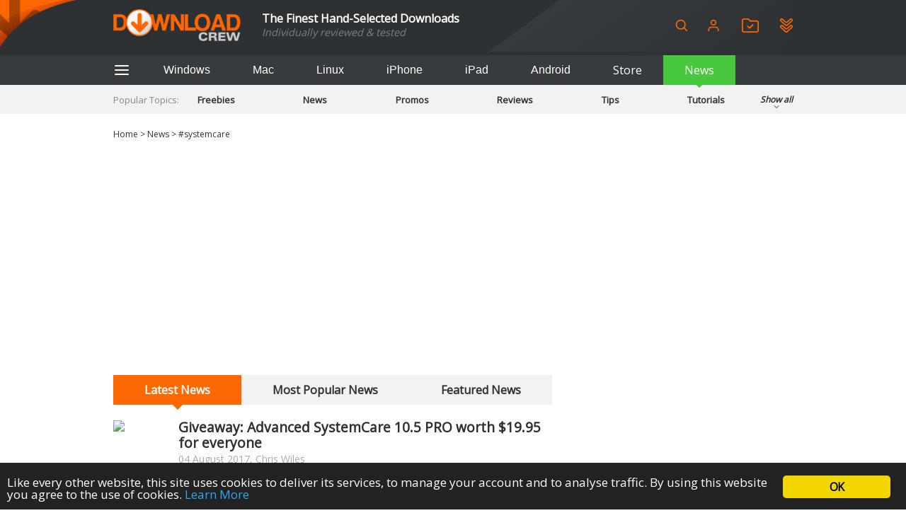

--- FILE ---
content_type: text/html; charset=UTF-8
request_url: https://www.downloadcrew.com/news/tag/systemcare
body_size: 16059
content:
<!DOCTYPE html>
<html>
<head>
	<title>News - Software reviews, downloads, news, free trials, freeware and full commercial software - Downloadcrew</title>
	<meta http-equiv="Content-Type" content="text/html; charset=UTF-8">
	<meta name="viewport" content="width=device-width">
	<meta name="Credits" content="© 2009-2026 Creativemark, Chris Wiles &amp; Simone Tellini">
			<meta name="keywords" content="downloads,free,software,reviews" />
				<meta name="description" content="The finest hand-selected, individually tested and reviewed software downloads" />
		<meta property="og:description" content="The finest hand-selected, individually tested and reviewed software downloads"/>
		<meta property="og:title" content="Downloadcrew"/>
				<meta property="og:site_name" content="Downloadcrew"/>
	<base href="https://www.downloadcrew.com/">
	<link href="https://fonts.googleapis.com/css?family=Open+Sans&display=swap" rel="stylesheet">
	<script src="js/locale.php" type="text/javascript"></script><link rel="stylesheet" href="https://img.creativemark.co.uk/min/?f=css%2Fstyle.css,css%2Ftooltips.css,css%2Fpopup.css,css%2Fcookies-enabler.css,css%2Fcounter%2Fblack.css,css%2Ftiny-slider.css,css%2Fnews%2FsearchResults.css" type="text/css" /><script src="https://img.creativemark.co.uk/min/?f=js%2Fprototype.js,js%2Fscriptaculous%2Feffects.js,js%2Fscriptaculous%2Fcontrols.js,js%2Fvalidation.js,js%2Fpopup.js,js%2Flayout.js,js%2Ftooltips.js,js%2Fcountdown.js,js%2Fcookies-enabler.min.js,js%2Ftiny-slider.min.js,js%2Fnews%2FsearchResults.js,js%2Fuser%2Fwatchlist%2FhomeFunctions.js" type="text/javascript"></script>	<link rel="alternate" type="application/rss+xml" title="Downloadcrew - Latest Software" href="/feeds/rss/latest" />
	<link rel="alternate" type="application/rss+xml" title="Downloadcrew - Recommended Software" href="/feeds/rss/recommended" />
	<link rel="alternate" type="application/rss+xml" title="Downloadcrew - Most Popular Software" href="/feeds/rss/popular" />
	<link rel="alternate" type="application/rss+xml" title="Downloadcrew - News" href="/feeds/rss/news" />
	<link rel="shortcut icon" href="/whitelabels/www.downloadcrew.com/favicon.ico" />
	<link rel="icon" href="/whitelabels/www.downloadcrew.com/favicon.ico" />
		<script async src="https://pagead2.googlesyndication.com/pagead/js/adsbygoogle.js?client=ca-pub-1999047312097948"
     crossorigin="anonymous"></script>					<link rel="stylesheet" href="/whitelabels/www.downloadcrew.com/style.css" type="text/css" />
	</head>

<body>
	
	<form name="supportForm">
		<input type="hidden" id="rootPath" value="https://www.downloadcrew.com/">
	</form>

	<form action="/news/tag/systemcare" method="POST" id="languageForm">
		<input type="hidden" name="act" value="news.search">
		<input type="hidden" id="language" name="language" value="1">
														<input type="hidden" name="tag" value="systemcare">
						</form>

				
			<header class="noSearch">
							<div class="content">
					<a id="headerLogo" href="/" title="Downloadcrew - Home"><img src="whitelabels/www.downloadcrew.com/images/logo.png" alt="Downloadcrew"></a>

					<div id="headerSlogan"><div>The Finest Hand-Selected Downloads</div>
<div style="font-size: .9em; color: gray">Individually reviewed & tested</div></div>

					<div id="headerActions">
						<button type="button" onclick="toggleSearchBox()" title="Search" class="help">
							<svg fill="none" height="20" stroke="currentColor" stroke-linecap="round" stroke-linejoin="round" stroke-width="2" viewBox="0 0 24 24" xmlns="http://www.w3.org/2000/svg"><circle cx="10.5" cy="10.5" r="7.5"/><line x1="21" x2="15.8" y1="21" y2="15.8"/></svg>
						</button>

													<a href="/user/login" id="userIcon">
								<svg viewBox="0 0 24 24" height="20" xmlns="http://www.w3.org/2000/svg"><path d="M20 21v-2a4 4 0 0 0-4-4H8a4 4 0 0 0-4 4v2" fill="none" stroke="currentColor" stroke-linecap="round" stroke-linejoin="round" stroke-width="2"/><circle cx="12" cy="7" fill="none" r="4" stroke="currentColor" stroke-linecap="round" stroke-linejoin="round" stroke-width="2"/></svg>

								<div>
									Login								</div>
							</a>
						
						<a href="/user/watchlist" title="Login or setup an account to create a watchlist" class="help">
							<svg height="20" version="1.1" viewBox="0 0 346.54 293.5" xmlns="http://www.w3.org/2000/svg">
								<defs><clipPath id="clipPath26"><path d="M 0,841.89 H 595.28 V 0 H 0 Z"/></clipPath></defs>
								<g transform="matrix(1.3333 0 0 -1.3333 -223.58 708.01)"><g clip-path="url(#clipPath26)"><g transform="translate(297.48 330.99)"><path d="m0 0v-4e-3c31.822 0 63.643 0 95.465 1e-3 1.919 0 3.841-0.056 5.756 0.041 5.71 0.288 8.452 2.926 8.948 8.563 0.098 1.112 0.074 2.236 0.077 3.355 9e-3 3.039 1e-3 6.077 1e-3 9.116 1e-3 38.697 5e-3 77.395-9e-3 116.09-1e-3 1.913 0.034 3.864-0.305 5.733-0.762 4.202-3.188 6.429-7.449 6.912-2.056 0.234-4.15 0.177-6.227 0.178-30.863 7e-3 -61.725 0.072-92.587-0.07-5.149-0.024-9.178 1.36-12.781 5.175-6.912 7.318-14.133 14.347-21.323 21.396-3.921 3.844-2.419 3.448-8.329 3.453-19.669 0.016-39.337 6e-3 -59.006 3e-3 -1.279-1e-3 -2.564 0.042-3.836-0.065-4.797-0.405-7.597-3.077-8.161-7.866-0.186-1.58-0.129-3.193-0.13-4.791-8e-3 -15.031-7e-3 -30.062-6e-3 -45.094 2e-3 -36.619 2e-3 -73.237 0.018-109.86 0-1.755-0.042-3.541 0.252-5.258 0.705-4.114 3.295-6.462 7.456-6.888 1.585-0.162 3.194-0.122 4.792-0.122 32.461-7e-3 64.923-5e-3 97.384-5e-3m-0.23-20.07c-32.469 0-64.938 0.014-97.408-0.014-5.559-4e-3 -10.842 1.057-15.605 3.955-10.606 6.453-16.552 15.601-16.532 28.371 0.068 43.825 0.023 87.651 0.022 131.48 0 8.317-0.095 16.636 0.029 24.951 0.199 13.306 8.824 25.181 21.338 29.591 3.654 1.288 7.424 1.753 11.303 1.742 18.714-0.049 37.428-0.025 56.142-0.026 3.039 0 6.082-0.097 9.116 0.026 4.304 0.175 7.658-1.506 10.63-4.549 7.262-7.437 14.66-14.741 22.003-22.1 0.565-0.566 1.146-1.118 1.679-1.713 1.032-1.152 2.301-1.651 3.841-1.587 1.118 0.046 2.239 3e-3 3.358 3e-3 29.271 0 58.541-2e-3 87.812-1e-3 13.286 1e-3 22.76-6.359 29.241-17.615 2.539-4.41 3.37-9.268 3.363-14.313-0.017-11.676 3e-3 -23.352 3e-3 -35.028 2e-3 -28.951 1e-3 -57.902 0-86.853 0-1.599-0.063-3.201-6e-3 -4.798 0.58-16.397-14.736-31.759-31.482-31.554-14.233 0.174-28.47 0.025-42.705 0.023-18.714-3e-3 -37.428-1e-3 -56.142-1e-3z" fill="currentColor"/></g><g transform="translate(287.58 395.17)"><path d="m0 0c1.524 1.402 2.723 2.428 3.835 3.54 12.09 12.086 24.163 24.188 36.249 36.277 1.242 1.242 2.45 2.544 3.825 3.624 4.067 3.197 9.561 2.92 13.086-0.686 2.886-2.952 4.66-7.923 0.823-13.078-0.853-1.146-1.914-2.144-2.929-3.16-15.246-15.254-30.501-30.5-45.755-45.746-0.678-0.678-1.349-1.365-2.06-2.007-4.555-4.112-9.665-3.949-14.171 0.117-1.777 1.603-3.397 3.379-5.091 5.074-7.677 7.684-15.356 15.366-23.031 23.054-0.789 0.791-1.62 1.556-2.308 2.431-3.236 4.113-3.033 9.539 0.442 13.123 3.655 3.769 9.264 4.098 13.476 0.738 0.995-0.794 1.884-1.727 2.788-2.629 5.539-5.534 11.064-11.083 16.605-16.615 1.233-1.232 2.51-2.419 4.216-4.057" fill="currentColor"/></g></g></g>
							</svg>
						</a>

						<a href="/user/watchlist#installed" title="Login or setup an account to view your installed applications" class="help">
							<svg height="20" version="1.1" viewBox="0 0 382.6 420.71" xmlns="http://www.w3.org/2000/svg">
								<defs><clipPath id="clipPath26"><path d="M 0,841.89 H 595.28 V 0 H 0 Z"/></clipPath></defs>
								<g transform="matrix(1.3333 0 0 -1.3333 -205.55 771.62)"><g clip-path="url(#clipPath26)"><g transform="translate(180.16 539.26)"><path d="m0 0c0.043-0.419 0.093-1.056 0.177-1.689 0.533-4.005 2.561-7.101 5.577-9.74 11.794-10.317 23.545-20.682 35.274-31.073 21.664-19.192 43.299-38.416 64.955-57.617 1.195-1.059 2.399-2.135 3.721-3.019 4.458-2.98 9.064-2.986 13.438-1e-3 1.316 0.897 2.515 1.973 3.724 3.017 13.441 11.593 26.873 23.198 40.31 34.797 20.457 17.658 40.919 35.311 61.369 52.977 1.329 1.148 2.721 2.273 3.827 3.62 4.77 5.809 4.364 13.032-0.512 18.324-4.37 4.741-10.909 5.197-16.031 1.296-1.016-0.774-1.967-1.636-2.935-2.472-21.057-18.189-42.09-36.407-63.19-54.545-3.63-3.12-7.391-6.144-11.375-8.784-5.802-3.844-12.246-6.253-19.256-6.758-8.275-0.596-15.874 1.696-22.764 6.128-3.613 2.324-7.037 5.009-10.268 7.848-20.538 18.05-40.995 36.193-61.494 54.288-2.033 1.795-4.019 3.711-6.293 5.15-4.199 2.656-8.549 2.363-12.62-0.413-3.871-2.64-5.441-6.551-5.634-11.334m260.94 1.479c0.013-13.917-4.898-24.343-14.591-32.68-30.67-26.38-61.275-52.836-91.906-79.263-4.6-3.969-9.174-7.971-13.806-11.902-6.574-5.579-14.269-8.6-22.81-8.914-9.62-0.353-18.317 2.637-25.655 8.959-8.6 7.41-17.057 14.984-25.565 22.499-19.055 16.83-38.111 33.659-57.149 50.508-7.544 6.677-15.055 13.392-22.553 20.121-6.807 6.108-10.755 13.781-12.326 22.742-3.29 18.764 7.828 38.902 27.401 44.345 12.262 3.409 23.455 1.148 33.451-6.582 4.545-3.515 8.758-7.464 13.067-11.278 18.199-16.109 36.376-32.243 54.565-48.364 2.513-2.228 5.014-4.47 8.061-5.99 3.689-1.842 7.461-2.013 11.033 0 2.766 1.559 5.416 3.416 7.843 5.464 9.531 8.045 18.973 16.195 28.412 24.348 13.069 11.289 26.11 22.61 39.152 33.929 4.529 3.931 9.548 6.955 15.372 8.549 11.892 3.254 22.834 1.134 32.701-6.115 10.147-7.455 15.695-19.045 15.303-30.376" fill="currentColor"/></g><g transform="translate(192.91 407.85)"><path d="m0 0c-4.947 0.225-8.392-1.994-10.813-6.01-1.631-2.706-2.097-5.67-1.797-8.767 0.373-3.853 2.179-6.941 5.063-9.485 7.434-6.56 14.827-13.166 22.252-19.736 19.041-16.848 38.092-33.685 57.137-50.528 7.666-6.78 15.4-13.487 22.97-20.372 5.38-4.893 12.285-4.959 17.688 0.016 0.236 0.216 0.49 0.412 0.732 0.621 13.202 11.381 26.406 22.758 39.603 34.144 18.282 15.772 36.561 31.548 54.833 47.33 3.63 3.134 7.232 6.302 10.841 9.46 3.662 3.206 5.974 10.545 2.581 16.827-2.193 4.059-5.59 6.407-10.423 6.547-3.638 0.105-6.456-1.411-9.073-3.689-6.392-5.562-12.819-11.086-19.233-16.623-16.34-14.107-32.677-28.216-49.025-42.314-3.894-3.358-8.138-6.196-12.796-8.394-9.237-4.359-18.671-5.194-28.415-1.749-6.745 2.384-12.655 6.138-17.968 10.819-20.517 18.077-40.975 36.222-61.456 54.34-1.916 1.696-3.814 3.413-5.771 5.06-2.029 1.707-4.37 2.633-6.93 2.503m248.2-13.28c-0.055-12.561-4.795-22.898-14.365-31.137-34.414-29.624-68.771-59.314-103.13-89.003-4.137-3.574-8.411-6.836-13.653-8.699-13.45-4.78-25.875-2.865-37.013 5.955-6.008 4.758-11.571 10.077-17.322 15.157-13.9 12.279-27.803 24.556-41.688 36.853-15.558 13.78-31.135 27.54-46.632 41.39-9.28 8.294-13.695 18.879-13.035 31.206 0.873 16.302 8.928 28.302 23.956 34.68 12.652 5.37 25.132 3.804 36.321-4.416 4.75-3.489 8.999-7.666 13.429-11.582 18.208-16.096 36.389-32.224 54.609-48.306 1.914-1.689 3.973-3.225 6.049-4.716 5.581-4.009 11.229-4.166 16.84-0.049 1.932 1.417 3.858 2.855 5.671 4.418 16.838 14.504 33.651 29.037 50.469 43.563 5.446 4.704 10.929 9.364 16.317 14.133 5.273 4.667 11.338 7.814 18.178 9.238 4.551 0.948 9.313 1.005 13.845 0.086 11.189-2.268 19.963-8.261 25.924-18.13 3.674-6.083 5.241-12.331 5.229-20.641" fill="currentColor"/></g></g></g>
							</svg>
						</a>

											</div>

					<form name="searchForm" action="/search" method="get">
						<span id="searchBox">

							<div>
								<input id="searchInput" type="search" name="q" placeholder="Keywords" />
								<div id="searchHints" class="autocomplete" style="display: none"></div>
							</div>

	 						<svg id="searchLoading" style="display: none" xmlns="http://www.w3.org/2000/svg" xmlns:xlink="http://www.w3.org/1999/xlink" width="34px" height="34px" viewBox="0 0 100 100" preserveAspectRatio="xMidYMid">
								<g transform="rotate(0 50 50)">
								  <rect x="44.5" y="16.5" rx="5.5" ry="11.5" width="11" height="23" fill="#b8babd">
								    <animate attributeName="opacity" values="1;0" keyTimes="0;1" dur="1s" begin="-0.8888888888888888s" repeatCount="indefinite"></animate>
								  </rect>
								</g><g transform="rotate(40 50 50)">
								  <rect x="44.5" y="16.5" rx="5.5" ry="11.5" width="11" height="23" fill="#b8babd">
								    <animate attributeName="opacity" values="1;0" keyTimes="0;1" dur="1s" begin="-0.7777777777777778s" repeatCount="indefinite"></animate>
								  </rect>
								</g><g transform="rotate(80 50 50)">
								  <rect x="44.5" y="16.5" rx="5.5" ry="11.5" width="11" height="23" fill="#b8babd">
								    <animate attributeName="opacity" values="1;0" keyTimes="0;1" dur="1s" begin="-0.6666666666666666s" repeatCount="indefinite"></animate>
								  </rect>
								</g><g transform="rotate(120 50 50)">
								  <rect x="44.5" y="16.5" rx="5.5" ry="11.5" width="11" height="23" fill="#b8babd">
								    <animate attributeName="opacity" values="1;0" keyTimes="0;1" dur="1s" begin="-0.5555555555555556s" repeatCount="indefinite"></animate>
								  </rect>
								</g><g transform="rotate(160 50 50)">
								  <rect x="44.5" y="16.5" rx="5.5" ry="11.5" width="11" height="23" fill="#b8babd">
								    <animate attributeName="opacity" values="1;0" keyTimes="0;1" dur="1s" begin="-0.4444444444444444s" repeatCount="indefinite"></animate>
								  </rect>
								</g><g transform="rotate(200 50 50)">
								  <rect x="44.5" y="16.5" rx="5.5" ry="11.5" width="11" height="23" fill="#b8babd">
								    <animate attributeName="opacity" values="1;0" keyTimes="0;1" dur="1s" begin="-0.3333333333333333s" repeatCount="indefinite"></animate>
								  </rect>
								</g><g transform="rotate(240 50 50)">
								  <rect x="44.5" y="16.5" rx="5.5" ry="11.5" width="11" height="23" fill="#b8babd">
								    <animate attributeName="opacity" values="1;0" keyTimes="0;1" dur="1s" begin="-0.2222222222222222s" repeatCount="indefinite"></animate>
								  </rect>
								</g><g transform="rotate(280 50 50)">
								  <rect x="44.5" y="16.5" rx="5.5" ry="11.5" width="11" height="23" fill="#b8babd">
								    <animate attributeName="opacity" values="1;0" keyTimes="0;1" dur="1s" begin="-0.1111111111111111s" repeatCount="indefinite"></animate>
								  </rect>
								</g><g transform="rotate(320 50 50)">
								  <rect x="44.5" y="16.5" rx="5.5" ry="11.5" width="11" height="23" fill="#b8babd">
								    <animate attributeName="opacity" values="1;0" keyTimes="0;1" dur="1s" begin="0s" repeatCount="indefinite"></animate>
								  </rect>
								</g>
							</svg>

							<button type="button" onclick="hideSearchBox()" title="Close" class="help">
								<svg aria-hidden="true" width="18" role="img" xmlns="http://www.w3.org/2000/svg" viewBox="0 0 352 512">
									<path fill="currentColor" d="M242.72 256l100.07-100.07c12.28-12.28 12.28-32.19 0-44.48l-22.24-22.24c-12.28-12.28-32.19-12.28-44.48 0L176 189.28 75.93 89.21c-12.28-12.28-32.19-12.28-44.48 0L9.21 111.45c-12.28 12.28-12.28 32.19 0 44.48L109.28 256 9.21 356.07c-12.28 12.28-12.28 32.19 0 44.48l22.24 22.24c12.28 12.28 32.2 12.28 44.48 0L176 322.72l100.07 100.07c12.28 12.28 32.2 12.28 44.48 0l22.24-22.24c12.28-12.28 12.28-32.19 0-44.48L242.72 256z"></path>
								</svg>
							</button>
						</span>
					</form>
				</div>
					</header>

		<div id="hamburgerMenuOverlay"></div>

		<aside id="hamburgerMenu">
			<button type="button" onclick="closeMenu()">
				<svg height="24" fill="none" stroke="white" stroke-linecap="round" stroke-linejoin="round" stroke-width="2" viewBox="0 0 24 24" xmlns="http://www.w3.org/2000/svg">
					<line x1="3" x2="21" y1="12" y2="12"/><line x1="3" x2="21" y1="6" y2="6"/><line x1="3" x2="21" y1="18" y2="18"/>
				</svg>
			</button>

							<h4>
					Login				</h4>

				<form id="loginForm" method="POST" action="/">
					<input type="hidden" name="act" value="user.reallyLogin">
					<div class="formGrid">
						<div>Username:</div>
						<input type="text" name="username" class="extended required">

						<div>Password:</div>
						<input type="password" name="password" class="extended required">

						<label class="fullRow checkbox">
							<input type="checkbox" name="remember" value="1" id="rememberMe" checked>
							Remember Me						</label>

						<button type="submit" class="std">Login</button>
					</div>

					<p>
						<a href="/user/login">Forgotten your password?</a>
					</p>
					<p>
						No account?						<a href="/user/login#register">Register here</a>
					</p>
				</form>
			
			<h4>Categories</h4>

			<ul>
									<li>
						<a href="/category/featured">Featured</a>
					</li>
									<li>
						<a href="/category/freebies">Freebies</a>
					</li>
									<li>
						<a href="/category/news">News</a>
					</li>
									<li>
						<a href="/category/promos">Promos</a>
					</li>
									<li>
						<a href="/category/reviews">Reviews</a>
					</li>
									<li>
						<a href="/category/tips">Tips</a>
					</li>
									<li>
						<a href="/category/tutorials">Tutorials</a>
					</li>
							</ul>

			<h4>
				Helpful Information			</h4>

			<ul>
				<li>
					<a href="/user/feedback?problem=misc">Contact Us</a>
				</li>
				<li>
					<a href="/terms">Terms &amp; Conditions</a>
				</li>
			</ul>

			
				<h4>RSS Feeds</h4>

				<p>Receive a regular RSS feed from our latest, most popular and recommended downloads</p>

				<ul class="rssFeeds">
					<li>
						<a href="/feeds/rss/latest">Latest downloads feed</a>
					</li>
					<li>
						<a href="/feeds/rss/popular">Most popular downloads feed</a>
					</li>
					<li>
						<a href="/feeds/rss/recommended">Recommended downloads feed</a>
					</li>
					<li>
						<a href="/feeds/rss/news">News</a>
					</li>
				</ul>
					</aside>

		<section id="platforms">
			<div class="content">
				<button type="button" id="btAside" onclick="toggleMenu()">
					<svg height="24" fill="none" stroke="currentColor" stroke-linecap="round" stroke-linejoin="round" stroke-width="2" viewBox="0 0 24 24" xmlns="http://www.w3.org/2000/svg">
						<line x1="3" x2="21" y1="12" y2="12"/><line x1="3" x2="21" y1="6" y2="6"/><line x1="3" x2="21" y1="18" y2="18"/>
					</svg>
				</button>

				<button id="navTab_win" onclick="switchPlatform( 'win' )">Windows</button>
				<button id="navTab_mac" onclick="switchPlatform( 'mac' )">Mac</button>
				<button id="navTab_linux" onclick="switchPlatform( 'linux' )">Linux</button>
				<button id="navTab_iphone" onclick="switchPlatform( 'iphone' )">iPhone</button>
				<button id="navTab_ipad" onclick="switchPlatform( 'ipad' )">iPad</button>
				<button id="navTab_android" onclick="switchPlatform( 'android' )">Android</button>
				<a id="navTab_store" href="https://downloadcrewstore.com/">Store</a>
				<a id="navTab_news" href="/news">News</a>
			</div>
		</section>

		<nav>
			<div class="content" id="menu">
				<div>Popular Topics:</div>
				<div>
													<a href="/news/category/freebies" title="Freebies">
									Freebies								</a>
															<a href="/news/category/news" title="News">
									News								</a>
															<a href="/news/category/promos" title="Promos">
									Promos								</a>
															<a href="/news/category/reviews" title="Reviews">
									Reviews								</a>
															<a href="/news/category/tips" title="Tips">
									Tips								</a>
															<a href="/news/category/tutorials" title="Tutorials">
									Tutorials								</a>
											</div>
				<div onclick="toggleCategories()">
					Show all					<div>
						<svg fill="none" height="12" stroke="currentColor" stroke-linecap="round" stroke-linejoin="round" stroke-width="2" viewBox="0 0 24 24" width="24" xmlns="http://www.w3.org/2000/svg"><polyline points="6 9 12 15 18 9"/></svg>
					</div>
				</div>
			</div>
		</nav>
	
	<nav id="breadcrumbs" class="content">
	<a href="/" title="Home">Home</a>
			&gt;
		<a href="/news">News</a>			&gt;
		<a href="/news/tag/systemcare">#systemcare</a>	</nav>


<section class="content mainLeft">
	<div>
		<div id="newsIndex">
			
			<div class="inPage tabs">
				<a href="#latestNews" title="Latest News" class="active">Latest News</a>
				<a href="#mostPopularNews" title="Most Popular News">Most Popular News</a>
									<a href="#featuredNews" title="Featured News">Featured News</a>
							</div>

			<div class="tabPage" id="latestNews">
				<form name="searchResultsForm" method="POST" action="/?act=news.newsTable" id="latestNewsForm">
	<input type="hidden" name="sortCol" value="pubdate">
	<input type="hidden" name="sortDir" value="desc">
	<input type="hidden" name="page" value="0">
	<input type="hidden" name="q" value="">
	<input type="hidden" name="categorySlug" value="">
	<input type="hidden" name="tag" value="">
	<input type="hidden" name="tagNames" value="">
	<input type="hidden" name="formID" value="latestNewsForm">

	<div>
					<div class="productListing">

				<a href="https://www.downloadcrew.com/news/37819/giveaway_advanced_systemcare_105_pro_worth_1995_for_everyone"><img src="https://www.softwarecrew.com/wp-content/uploads/2013/10/giveaway-200x175.png"></a>

				<div>
					<div class="title">
						<a href="https://www.downloadcrew.com/news/37819/giveaway_advanced_systemcare_105_pro_worth_1995_for_everyone">Giveaway: Advanced SystemCare 10.5 PRO worth $19.95 for everyone</a>
					</div>

					<div class="meta">04 August 2017, Chris Wiles</div>
				</div>
			</div>
						<div class="productListing">

				<a href="https://www.downloadcrew.com/news/40827/review_iobit_advanced_systemcare_6_pro"><img src="https://www.softwarecrew.com/wp-content/uploads/2012/10/advanced_systemcare_3-300x202.png"></a>

				<div>
					<div class="title">
						<a href="https://www.downloadcrew.com/news/40827/review_iobit_advanced_systemcare_6_pro">Review: IOBit Advanced SystemCare 6 Pro</a>
					</div>

					<div class="meta">24 October 2012, Software Publisher</div>
				</div>
			</div>
						<div class="productListing">

				<a href="https://www.downloadcrew.com/news/40964/27_top_downloads_from_the_past_seven_days"><img src="https://www.softwarecrew.com/wp-content/uploads/2012/08/roundup_august_25_icon.png"></a>

				<div>
					<div class="title">
						<a href="https://www.downloadcrew.com/news/40964/27_top_downloads_from_the_past_seven_days">27 top downloads from the past seven days</a>
					</div>

					<div class="meta">25 August 2012, Software Publisher</div>
				</div>
			</div>
						<div class="productListing">

				<a href="https://www.downloadcrew.com/news/41027/software_roundup_-_24_top_downloads_from_the_last_seven_days"><img src="https://www.softwarecrew.com/wp-content/uploads/2012/07/roundup_28_july_icon.png"></a>

				<div>
					<div class="title">
						<a href="https://www.downloadcrew.com/news/41027/software_roundup_-_24_top_downloads_from_the_last_seven_days">Software roundup – 24 top downloads from the last seven days</a>
					</div>

					<div class="meta">28 July 2012, Software Publisher</div>
				</div>
			</div>
						<div class="productListing">

				<a href="https://www.downloadcrew.com/news/41048/software_roundup_-_36_of_the_most_exciting_software_downloads_from_the_past_week"><img src="https://www.softwarecrew.com/wp-content/uploads/2012/07/roundup_21_july_icon.png"></a>

				<div>
					<div class="title">
						<a href="https://www.downloadcrew.com/news/41048/software_roundup_-_36_of_the_most_exciting_software_downloads_from_the_past_week">Software roundup – 36 of the most exciting software downloads from the past week</a>
					</div>

					<div class="meta">21 July 2012, Software Publisher</div>
				</div>
			</div>
						<div class="productListing">

				<a href="https://www.downloadcrew.com/news/41071/save_a_bundle_on_your_software_with_julys_offers_from_the_downloadcrew_software_store"><img src="https://www.softwarecrew.com/wp-content/uploads/2012/01/tuneup_utilities_icon1.png"></a>

				<div>
					<div class="title">
						<a href="https://www.downloadcrew.com/news/41071/save_a_bundle_on_your_software_with_julys_offers_from_the_downloadcrew_software_store">Save a bundle on your software with July’s offers from the Downloadcrew Software Store</a>
					</div>

					<div class="meta">12 July 2012, Software Publisher</div>
				</div>
			</div>
						<div class="productListing">

				<a href="https://www.downloadcrew.com/news/41099/software_roundup_-_24_downloads_from_the_last_week_of_june"><img src="https://www.softwarecrew.com/wp-content/uploads/2012/06/roundup_30_june_icon.png"></a>

				<div>
					<div class="title">
						<a href="https://www.downloadcrew.com/news/41099/software_roundup_-_24_downloads_from_the_last_week_of_june">Software Roundup – 24 downloads from the last week of June</a>
					</div>

					<div class="meta">30 June 2012, Software Publisher</div>
				</div>
			</div>
						<div class="productListing">

				<a href="https://www.downloadcrew.com/news/41170/software_roundup_23_downloads_to_get_june_off_to_a_great_start"><img src="https://www.softwarecrew.com/wp-content/uploads/2012/06/roundup_1_june_icon.png"></a>

				<div>
					<div class="title">
						<a href="https://www.downloadcrew.com/news/41170/software_roundup_23_downloads_to_get_june_off_to_a_great_start">Software roundup: 23 downloads to get June off to a great start</a>
					</div>

					<div class="meta">02 June 2012, Software Publisher</div>
				</div>
			</div>
						<div class="productListing">

				<a href="https://www.downloadcrew.com/news/41346/23_software_releases_and_updates_you_may_have_missed_this_week"><img src="https://www.softwarecrew.com/wp-content/uploads/2012/03/roundup_23_march.png"></a>

				<div>
					<div class="title">
						<a href="https://www.downloadcrew.com/news/41346/23_software_releases_and_updates_you_may_have_missed_this_week">23 software releases and updates you may have missed this week</a>
					</div>

					<div class="meta">23 March 2012, Software Publisher</div>
				</div>
			</div>
						<div class="productListing">

				<a href="https://www.downloadcrew.com/news/41396/store_roundup_save_money_this_march_with_the_special_deals_in_the_downloadcrew_software_store"><img src="https://www.softwarecrew.com/wp-content/uploads/2012/03/march_roundup_icon.png"></a>

				<div>
					<div class="title">
						<a href="https://www.downloadcrew.com/news/41396/store_roundup_save_money_this_march_with_the_special_deals_in_the_downloadcrew_software_store">Store Roundup: Save money this March with the special deals in the Downloadcrew Software Store</a>
					</div>

					<div class="meta">08 March 2012, Software Publisher</div>
				</div>
			</div>
			
				<div class="pagination">
			<div>
							</div>

			<div>
				
				 <strong>1</strong> <a href="#" onclick='return resultsPage( "latestNewsForm", 1 )'>2</a>
							</div>

			<div>
									<a href="#" onclick='return resultsPage( "latestNewsForm", 1 )'>Next &raquo;</a>
							</div>
		</div>
			</div>

</form>
			</div>

			<div class="tabPage" id="mostPopularNews" style="display: none">
				<form name="searchResultsForm" method="POST" action="/?act=news.newsTable" id="mostPopularNewsForm">
	<input type="hidden" name="sortCol" value="popularity">
	<input type="hidden" name="sortDir" value="">
	<input type="hidden" name="page" value="0">
	<input type="hidden" name="q" value="">
	<input type="hidden" name="categorySlug" value="">
	<input type="hidden" name="tag" value="">
	<input type="hidden" name="tagNames" value="">
	<input type="hidden" name="formID" value="mostPopularNewsForm">

	<div>
					<div class="productListing">

				<a href="https://www.downloadcrew.com/news/41170/software_roundup_23_downloads_to_get_june_off_to_a_great_start"><img src="https://www.softwarecrew.com/wp-content/uploads/2012/06/roundup_1_june_icon.png"></a>

				<div>
					<div class="title">
						<a href="https://www.downloadcrew.com/news/41170/software_roundup_23_downloads_to_get_june_off_to_a_great_start">Software roundup: 23 downloads to get June off to a great start</a>
					</div>

					<div class="meta">02 June 2012, Software Publisher</div>
				</div>
			</div>
						<div class="productListing">

				<a href="https://www.downloadcrew.com/news/41605/roundup_of_21_of_the_weeks_best_software_releases"><img src="https://www.softwarecrew.com/wp-content/uploads/2011/12/roundup_16_dec_icon.png"></a>

				<div>
					<div class="title">
						<a href="https://www.downloadcrew.com/news/41605/roundup_of_21_of_the_weeks_best_software_releases">Roundup of 21 of the week’s best software releases</a>
					</div>

					<div class="meta">16 December 2011, Software Publisher</div>
				</div>
			</div>
						<div class="productListing">

				<a href="https://www.downloadcrew.com/news/41027/software_roundup_-_24_top_downloads_from_the_last_seven_days"><img src="https://www.softwarecrew.com/wp-content/uploads/2012/07/roundup_28_july_icon.png"></a>

				<div>
					<div class="title">
						<a href="https://www.downloadcrew.com/news/41027/software_roundup_-_24_top_downloads_from_the_last_seven_days">Software roundup – 24 top downloads from the last seven days</a>
					</div>

					<div class="meta">28 July 2012, Software Publisher</div>
				</div>
			</div>
						<div class="productListing">

				<a href="https://www.downloadcrew.com/news/41346/23_software_releases_and_updates_you_may_have_missed_this_week"><img src="https://www.softwarecrew.com/wp-content/uploads/2012/03/roundup_23_march.png"></a>

				<div>
					<div class="title">
						<a href="https://www.downloadcrew.com/news/41346/23_software_releases_and_updates_you_may_have_missed_this_week">23 software releases and updates you may have missed this week</a>
					</div>

					<div class="meta">23 March 2012, Software Publisher</div>
				</div>
			</div>
						<div class="productListing">

				<a href="https://www.downloadcrew.com/news/40964/27_top_downloads_from_the_past_seven_days"><img src="https://www.softwarecrew.com/wp-content/uploads/2012/08/roundup_august_25_icon.png"></a>

				<div>
					<div class="title">
						<a href="https://www.downloadcrew.com/news/40964/27_top_downloads_from_the_past_seven_days">27 top downloads from the past seven days</a>
					</div>

					<div class="meta">25 August 2012, Software Publisher</div>
				</div>
			</div>
						<div class="productListing">

				<a href="https://www.downloadcrew.com/news/41625/save_a_festive_fortune_on_these_popular_system_optimization_and_maintenance_tools"><img src="https://www.softwarecrew.com/wp-content/uploads/2011/12/uniblue_powersuite.png"></a>

				<div>
					<div class="title">
						<a href="https://www.downloadcrew.com/news/41625/save_a_festive_fortune_on_these_popular_system_optimization_and_maintenance_tools">Save a festive fortune on these popular system optimization and maintenance tools</a>
					</div>

					<div class="meta">07 December 2011, Software Publisher</div>
				</div>
			</div>
						<div class="productListing">

				<a href="https://www.downloadcrew.com/news/41071/save_a_bundle_on_your_software_with_julys_offers_from_the_downloadcrew_software_store"><img src="https://www.softwarecrew.com/wp-content/uploads/2012/01/tuneup_utilities_icon1.png"></a>

				<div>
					<div class="title">
						<a href="https://www.downloadcrew.com/news/41071/save_a_bundle_on_your_software_with_julys_offers_from_the_downloadcrew_software_store">Save a bundle on your software with July’s offers from the Downloadcrew Software Store</a>
					</div>

					<div class="meta">12 July 2012, Software Publisher</div>
				</div>
			</div>
						<div class="productListing">

				<a href="https://www.downloadcrew.com/news/41048/software_roundup_-_36_of_the_most_exciting_software_downloads_from_the_past_week"><img src="https://www.softwarecrew.com/wp-content/uploads/2012/07/roundup_21_july_icon.png"></a>

				<div>
					<div class="title">
						<a href="https://www.downloadcrew.com/news/41048/software_roundup_-_36_of_the_most_exciting_software_downloads_from_the_past_week">Software roundup – 36 of the most exciting software downloads from the past week</a>
					</div>

					<div class="meta">21 July 2012, Software Publisher</div>
				</div>
			</div>
						<div class="productListing">

				<a href="https://www.downloadcrew.com/news/37819/giveaway_advanced_systemcare_105_pro_worth_1995_for_everyone"><img src="https://www.softwarecrew.com/wp-content/uploads/2013/10/giveaway-200x175.png"></a>

				<div>
					<div class="title">
						<a href="https://www.downloadcrew.com/news/37819/giveaway_advanced_systemcare_105_pro_worth_1995_for_everyone">Giveaway: Advanced SystemCare 10.5 PRO worth $19.95 for everyone</a>
					</div>

					<div class="meta">04 August 2017, Chris Wiles</div>
				</div>
			</div>
						<div class="productListing">

				<a href="https://www.downloadcrew.com/news/41587/29_software_releases__updates_you_may_have_missed_in_the_run_up_to_christmas"><img src="https://www.softwarecrew.com/wp-content/uploads/2011/12/roundup_23_dec_icon.png"></a>

				<div>
					<div class="title">
						<a href="https://www.downloadcrew.com/news/41587/29_software_releases__updates_you_may_have_missed_in_the_run_up_to_christmas">29 software releases &amp; updates you may have missed in the run up to Christmas</a>
					</div>

					<div class="meta">24 December 2011, Software Publisher</div>
				</div>
			</div>
			
				<div class="pagination">
			<div>
							</div>

			<div>
				
				 <strong>1</strong> <a href="#" onclick='return resultsPage( "mostPopularNewsForm", 1 )'>2</a>
							</div>

			<div>
									<a href="#" onclick='return resultsPage( "mostPopularNewsForm", 1 )'>Next &raquo;</a>
							</div>
		</div>
			</div>

</form>
			</div>

							<div class="tabPage" id="featuredNews" style="display: none">
					<form name="searchResultsForm" method="POST" action="/?act=news.newsTable" id="featuredNewsForm">
	<input type="hidden" name="sortCol" value="pubdate">
	<input type="hidden" name="sortDir" value="desc">
	<input type="hidden" name="page" value="0">
	<input type="hidden" name="q" value="">
	<input type="hidden" name="categorySlug" value="featured">
	<input type="hidden" name="tag" value="">
	<input type="hidden" name="tagNames" value="">
	<input type="hidden" name="formID" value="featuredNewsForm">

	<div>
					<div class="productListing">

				<a href="https://www.downloadcrew.com/news/37819/giveaway_advanced_systemcare_105_pro_worth_1995_for_everyone"><img src="https://www.softwarecrew.com/wp-content/uploads/2013/10/giveaway-200x175.png"></a>

				<div>
					<div class="title">
						<a href="https://www.downloadcrew.com/news/37819/giveaway_advanced_systemcare_105_pro_worth_1995_for_everyone">Giveaway: Advanced SystemCare 10.5 PRO worth $19.95 for everyone</a>
					</div>

					<div class="meta">04 August 2017, Chris Wiles</div>
				</div>
			</div>
						<div class="productListing">

				<a href="https://www.downloadcrew.com/news/40964/27_top_downloads_from_the_past_seven_days"><img src="https://www.softwarecrew.com/wp-content/uploads/2012/08/roundup_august_25_icon.png"></a>

				<div>
					<div class="title">
						<a href="https://www.downloadcrew.com/news/40964/27_top_downloads_from_the_past_seven_days">27 top downloads from the past seven days</a>
					</div>

					<div class="meta">25 August 2012, Software Publisher</div>
				</div>
			</div>
						<div class="productListing">

				<a href="https://www.downloadcrew.com/news/41027/software_roundup_-_24_top_downloads_from_the_last_seven_days"><img src="https://www.softwarecrew.com/wp-content/uploads/2012/07/roundup_28_july_icon.png"></a>

				<div>
					<div class="title">
						<a href="https://www.downloadcrew.com/news/41027/software_roundup_-_24_top_downloads_from_the_last_seven_days">Software roundup – 24 top downloads from the last seven days</a>
					</div>

					<div class="meta">28 July 2012, Software Publisher</div>
				</div>
			</div>
						<div class="productListing">

				<a href="https://www.downloadcrew.com/news/41048/software_roundup_-_36_of_the_most_exciting_software_downloads_from_the_past_week"><img src="https://www.softwarecrew.com/wp-content/uploads/2012/07/roundup_21_july_icon.png"></a>

				<div>
					<div class="title">
						<a href="https://www.downloadcrew.com/news/41048/software_roundup_-_36_of_the_most_exciting_software_downloads_from_the_past_week">Software roundup – 36 of the most exciting software downloads from the past week</a>
					</div>

					<div class="meta">21 July 2012, Software Publisher</div>
				</div>
			</div>
						<div class="productListing">

				<a href="https://www.downloadcrew.com/news/41071/save_a_bundle_on_your_software_with_julys_offers_from_the_downloadcrew_software_store"><img src="https://www.softwarecrew.com/wp-content/uploads/2012/01/tuneup_utilities_icon1.png"></a>

				<div>
					<div class="title">
						<a href="https://www.downloadcrew.com/news/41071/save_a_bundle_on_your_software_with_julys_offers_from_the_downloadcrew_software_store">Save a bundle on your software with July’s offers from the Downloadcrew Software Store</a>
					</div>

					<div class="meta">12 July 2012, Software Publisher</div>
				</div>
			</div>
						<div class="productListing">

				<a href="https://www.downloadcrew.com/news/41099/software_roundup_-_24_downloads_from_the_last_week_of_june"><img src="https://www.softwarecrew.com/wp-content/uploads/2012/06/roundup_30_june_icon.png"></a>

				<div>
					<div class="title">
						<a href="https://www.downloadcrew.com/news/41099/software_roundup_-_24_downloads_from_the_last_week_of_june">Software Roundup – 24 downloads from the last week of June</a>
					</div>

					<div class="meta">30 June 2012, Software Publisher</div>
				</div>
			</div>
						<div class="productListing">

				<a href="https://www.downloadcrew.com/news/41396/store_roundup_save_money_this_march_with_the_special_deals_in_the_downloadcrew_software_store"><img src="https://www.softwarecrew.com/wp-content/uploads/2012/03/march_roundup_icon.png"></a>

				<div>
					<div class="title">
						<a href="https://www.downloadcrew.com/news/41396/store_roundup_save_money_this_march_with_the_special_deals_in_the_downloadcrew_software_store">Store Roundup: Save money this March with the special deals in the Downloadcrew Software Store</a>
					</div>

					<div class="meta">08 March 2012, Software Publisher</div>
				</div>
			</div>
						<div class="productListing">

				<a href="https://www.downloadcrew.com/news/41550/iobit_advanced_systemcare_51_updated_with_new_options_and_uninstaller"><img src="https://www.softwarecrew.com/wp-content/uploads/2012/01/iobit_advanced_systemcare_icon.png"></a>

				<div>
					<div class="title">
						<a href="https://www.downloadcrew.com/news/41550/iobit_advanced_systemcare_51_updated_with_new_options_and_uninstaller">IObit Advanced SystemCare 5.1 updated with new options and Uninstaller</a>
					</div>

					<div class="meta">06 January 2012, Software Publisher</div>
				</div>
			</div>
						<div class="productListing">

				<a href="https://www.downloadcrew.com/news/41587/29_software_releases__updates_you_may_have_missed_in_the_run_up_to_christmas"><img src="https://www.softwarecrew.com/wp-content/uploads/2011/12/roundup_23_dec_icon.png"></a>

				<div>
					<div class="title">
						<a href="https://www.downloadcrew.com/news/41587/29_software_releases__updates_you_may_have_missed_in_the_run_up_to_christmas">29 software releases &amp; updates you may have missed in the run up to Christmas</a>
					</div>

					<div class="meta">24 December 2011, Software Publisher</div>
				</div>
			</div>
						<div class="productListing">

				<a href="https://www.downloadcrew.com/news/41605/roundup_of_21_of_the_weeks_best_software_releases"><img src="https://www.softwarecrew.com/wp-content/uploads/2011/12/roundup_16_dec_icon.png"></a>

				<div>
					<div class="title">
						<a href="https://www.downloadcrew.com/news/41605/roundup_of_21_of_the_weeks_best_software_releases">Roundup of 21 of the week’s best software releases</a>
					</div>

					<div class="meta">16 December 2011, Software Publisher</div>
				</div>
			</div>
			
			</div>

</form>
				</div>
					</div>

		<aside>
			
					</aside>
	</div>
</section>

<section class="content mainLeft">
	<div>
		<div class="moduleBox">

			<div id="downloadSpotlight">
				<div>
					<h3>Download Spotlight</h3>

					<div>
													<div class="slide">
								<a href="https://www.downloadcrew.com/article/6661/transmission" class="spotlight">
									<div>
										<h3>Transmission 4.0.6</h3>

										<div class="info">
											<span>Freeware</span>

											<img src="images/star.svg"><img src="images/star.svg"><img src="images/star.svg"><img src="images/star.svg">										</div>

										<div class="summary">
											<p>Download torrents with ease using this lightweight client</p>
										</div>

										<button type="button">
											Download										</button>
									</div>

									<img src="https://img.creativemark.co.uk/uploads/images/681/22681/img3File.jpg">
								</a>
							</div>
													<div class="slide">
								<a href="https://www.downloadcrew.com/article/36236/PowerToys" class="spotlight">
									<div>
										<h3>Microsoft PowerToys 0.96.1</h3>

										<div class="info">
											<span>Freeware</span>

											<img src="images/star.svg"><img src="images/star.svg"><img src="images/star.svg"><img src="images/star.svg">										</div>

										<div class="summary">
											<p>The first of many official tools to enhance Windows</p>
										</div>

										<button type="button">
											Download										</button>
									</div>

									<img src="https://img.creativemark.co.uk/uploads/images/516/18516/img3File.png">
								</a>
							</div>
													<div class="slide">
								<a href="https://www.downloadcrew.com/article/189/fbackup" class="spotlight">
									<div>
										<h3>FBackup 9.9.994</h3>

										<div class="info">
											<span>Freeware</span>

											<img src="images/star.svg"><img src="images/star.svg"><img src="images/star.svg">										</div>

										<div class="summary">
											<p>Backup your most important files &amp; preferences using this free tool</p>

<div class="grammarly-disable-indicator"></div>
										</div>

										<button type="button">
											Download										</button>
									</div>

									<img src="https://img.creativemark.co.uk/uploads/images/186/10186/img3File.jpg">
								</a>
							</div>
											</div>
				</div>
			</div>

			<div class="moduleBox" id="recentDownloads">
				<h1>Recent Downloads</h1>

				<div>
					
						<div class="productListing">
							<a href="https://www.downloadcrew.com/article/10712/helpndoc_492132_personal_edition"><img src="https://img.creativemark.co.uk/uploads/images/469/11469/smallImg.gif"></a>

							<div>
								<div class="title">
									<a href="https://www.downloadcrew.com/article/10712/helpndoc_492132_personal_edition">HelpNDoc 10.3.0.232 Personal Edition</a>

									<span class="rating">
										<img src="images/smallstar.png" width="12" height="12"><img src="images/smallstar.png" width="12" height="12"><img src="images/smallstar.png" width="12" height="12"><img src="images/smallstar.png" width="12" height="12"><img src="images/smallstar_empty.png" width="12" height="12">									</span>
								</div>

								<div class="summary"><p>Lightweight yet surprisingly powerful Help authoring tool and documentation generator</p>
</div>

								<div class="license">Free, for personal-use only</div>
							</div>
						</div>

					
						<div class="productListing">
							<a href="https://www.downloadcrew.com/article/32136/microsoft_onenote"><img src="https://img.creativemark.co.uk/uploads/images/161/16161/img1File.png"></a>

							<div>
								<div class="title">
									<a href="https://www.downloadcrew.com/article/32136/microsoft_onenote">Microsoft OneNote 16.0.19530.20144</a>

									<span class="rating">
										<img src="images/smallstar.png" width="12" height="12"><img src="images/smallstar.png" width="12" height="12"><img src="images/smallstar.png" width="12" height="12"><img src="images/smallstar.png" width="12" height="12"><img src="images/smallstar.png" width="12" height="12">									</span>
								</div>

								<div class="summary"><p>Microsoft’s note-taking tool is now free for all</p>
</div>

								<div class="license">Freeware</div>
							</div>
						</div>

					
						<div class="productListing">
							<a href="https://www.downloadcrew.com/article/8011/snort"><img src="https://img.creativemark.co.uk/uploads/images/261/11261/smallImg.gif"></a>

							<div>
								<div class="title">
									<a href="https://www.downloadcrew.com/article/8011/snort">Snort 3.10.1.0 </a>

									<span class="rating">
										<img src="images/smallstar.png" width="12" height="12"><img src="images/smallstar.png" width="12" height="12"><img src="images/smallstar.png" width="12" height="12"><img src="images/smallstar.png" width="12" height="12"><img src="images/smallstar_empty.png" width="12" height="12">									</span>
								</div>

								<div class="summary"><p>Does what a music player should, plays music and keeps out of the way</p>
</div>

								<div class="license">Open Source</div>
							</div>
						</div>

					
						<div class="productListing">
							<a href="https://www.downloadcrew.com/article/33889/trellix_mcafee_labs_stinger"><img src="https://img.creativemark.co.uk/uploads/images/336/13336/img1File.png"></a>

							<div>
								<div class="title">
									<a href="https://www.downloadcrew.com/article/33889/trellix_mcafee_labs_stinger">Trellix Stinger 13.0.0.588 (64-bit)</a>

									<span class="rating">
										<img src="images/smallstar.png" width="12" height="12"><img src="images/smallstar.png" width="12" height="12"><img src="images/smallstar.png" width="12" height="12"><img src="images/smallstar.png" width="12" height="12"><img src="images/smallstar_empty.png" width="12" height="12">									</span>
								</div>

								<div class="summary"><p>Seek out and destroy the most common malware with a click</p>
</div>

								<div class="license">Freeware</div>
							</div>
						</div>

					
						<div class="productListing">
							<a href="https://www.downloadcrew.com/article/26637/firefox_portable"><img src="https://img.creativemark.co.uk/uploads/images/268/14268/img1File.png"></a>

							<div>
								<div class="title">
									<a href="https://www.downloadcrew.com/article/26637/firefox_portable">Firefox Portable 147.0</a>

									<span class="rating">
										<img src="images/smallstar.png" width="12" height="12"><img src="images/smallstar.png" width="12" height="12"><img src="images/smallstar.png" width="12" height="12"><img src="images/smallstar.png" width="12" height="12"><img src="images/smallstar_empty.png" width="12" height="12">									</span>
								</div>

								<div class="summary"><p>Take your favorite web browser on the road</p>
</div>

								<div class="license">Open Source</div>
							</div>
						</div>

					
						<div class="productListing">
							<a href="https://www.downloadcrew.com/article/42930/bitwarden-desktop_linux"><img src="https://img.creativemark.co.uk/uploads/images/393/18393/img1File.png"></a>

							<div>
								<div class="title">
									<a href="https://www.downloadcrew.com/article/42930/bitwarden-desktop_linux">BitWarden 2025.12.1</a>

									<span class="rating">
										<img src="images/smallstar.png" width="12" height="12"><img src="images/smallstar.png" width="12" height="12"><img src="images/smallstar.png" width="12" height="12"><img src="images/smallstar.png" width="12" height="12"><img src="images/smallstar.png" width="12" height="12">									</span>
								</div>

								<div class="summary"><p>Open-source password manager goes straight to the top of the class.</p>
</div>

								<div class="license">Open Source</div>
							</div>
						</div>

					
						<div class="productListing">
							<a href="https://www.downloadcrew.com/article/42929/bitwarden-desktop_mac"><img src="https://img.creativemark.co.uk/uploads/images/393/18393/img1File.png"></a>

							<div>
								<div class="title">
									<a href="https://www.downloadcrew.com/article/42929/bitwarden-desktop_mac">BitWarden 2025.12.1</a>

									<span class="rating">
										<img src="images/smallstar.png" width="12" height="12"><img src="images/smallstar.png" width="12" height="12"><img src="images/smallstar.png" width="12" height="12"><img src="images/smallstar.png" width="12" height="12"><img src="images/smallstar.png" width="12" height="12">									</span>
								</div>

								<div class="summary"><p>Open-source password manager goes straight to the top of the class.</p>
</div>

								<div class="license">Open Source</div>
							</div>
						</div>

					
						<div class="productListing">
							<a href="https://www.downloadcrew.com/article/33346/ntlite"><img src="https://img.creativemark.co.uk/uploads/images/898/16898/img1File.png"></a>

							<div>
								<div class="title">
									<a href="https://www.downloadcrew.com/article/33346/ntlite">NTLite 2026.01.10761</a>

									<span class="rating">
										<img src="images/smallstar.png" width="12" height="12"><img src="images/smallstar.png" width="12" height="12"><img src="images/smallstar.png" width="12" height="12"><img src="images/smallstar.png" width="12" height="12"><img src="images/smallstar.png" width="12" height="12">									</span>
								</div>

								<div class="summary"><p>Build your own custom Windows install disc</p>
</div>

								<div class="license">Free, for personal-use only</div>
							</div>
						</div>

									</div>
			</div>
		</div>

		<aside>
			
							<div id="editorsChoice">
					<h3>Editor&#039;s Choice</h3>

					<div class="spotlight">
						<div>
							<h3><a href="https://www.downloadcrew.com/article/35756/bitwarden-desktop">BitWarden 2025.12.1</a></h3>

							<div class="info">
								<span>Open Source</span>

								<img src="images/star.svg"><img src="images/star.svg"><img src="images/star.svg"><img src="images/star.svg"><img src="images/star.svg">							</div>

							<div class="summary">
								<p>Open-source password manager goes straight to the top of the class.</p>
							</div>

							<a href="https://www.downloadcrew.com/article/35756/bitwarden-desktop">
								<button type="button">
									Download								</button>
							</a>
						</div>
					</div>
				</div>
			
			
			<div class="moduleBox comments">
				<h1>
					<svg width="32" id="Layer_1" version="1.1" viewBox="0 0 50 50" xmlns="http://www.w3.org/2000/svg"><g id="Layer_1_1_"><path d="M1,39.293h10v9.414l9.414-9.414H49v-38H1V39.293z M3,3.293h44v34H19.586L13,43.879v-6.586H3V3.293z"/><rect height="2" width="36" x="7" y="7.293"/><rect height="2" width="36" x="7" y="13.293"/><rect height="2" width="36" x="7" y="19.293"/><rect height="2" width="36" x="7" y="25.293"/><rect height="2" width="36" x="7" y="31.293"/></g></svg>

					Latest Comments				</h1>

									<div>
						<a class="commentSoftware" href="https://www.downloadcrew.com/article/4091/macrium_reflect_home">Macrium Reflect Home 10.0.8731</a>

						<div class="postDetails">
							<span class="date">07 December 2024</span>,
							<span class="author">Oliver Thery</span>
						</div>

						<div class="comment">
							Sadly it is no longer free but it&#039;s very good.<br />
However, there are alternatives....						</div>
					</div>
									<div>
						<a class="commentSoftware" href="https://www.downloadcrew.com/article/2818/essentialpim_free">EssentialPIM Free 12.5.4</a>

						<div class="postDetails">
							<span class="date">18 April 2023</span>,
							<span class="author">Solly Charbit</span>
						</div>

						<div class="comment">
							I think that there is something wrong with the link provided as it is downloading EssentialPIMPro.ex...						</div>
					</div>
									<div>
						<a class="commentSoftware" href="https://www.downloadcrew.com/article/35731/telegram_mac">Telegram for Mac 6.4.2</a>

						<div class="postDetails">
							<span class="date">27 November 2022</span>,
							<span class="author">GianMarco Tavazzani</span>
						</div>

						<div class="comment">
							the real 4.3.3 lost the right sidebar and it is a huge STEP BACK (4.3.2 was UNUSABLE and did last ON...						</div>
					</div>
							</div>
		</aside>
	</div>
</section>

			<section id="reassurance">

			<div class="content">
				<div>
					<div class="stats">
						<div>48,710,511</div>
						 Downloads					</div>

					<svg version="1.1" id="Layer_1" xmlns="http://www.w3.org/2000/svg" xmlns:xlink="http://www.w3.org/1999/xlink" x="0px" y="0px"
					     viewBox="0 0 1000 1000" xml:space="preserve" height="44">
						<g fill="currentColor">
							<path d="M81.9,326.6c0-43.2,0-86.4,0-129.6c0-3.9,0-7.8,0.1-11.6c0.1-10.5,4.4-16.8,15.1-20.8c36.3-13.5,72.2-28.1,108.2-42.4
								c50.9-20.1,101.8-40.3,152.8-60.5c40.6-16.1,81.5-31.8,121.9-48.3c13.8-5.7,26.2-5.3,40,0.2c82.2,32.9,164.6,65.3,246.9,97.9
								c43.7,17.3,87.4,34.7,131.1,52.1c2.6,1,5.2,1.9,7.7,3.2c7.5,3.9,11.7,10.1,12.3,18.4c0.3,4.4,0.2,8.9,0.2,13.3
								c0,67,0.4,134-0.2,201c-0.4,47.1-4.2,93.9-14.8,140.1c-30.3,132.9-97.4,243.5-199.9,332.9c-55.7,48.5-118.8,84.6-187.4,111.6
								c-21.6,8.5-21.6,9-42.2,0.2C364.7,938,273.9,868.6,203.2,773.4c-38.3-51.5-67.9-107.6-88.7-168.2c-12.9-37.8-21.7-76.5-27.1-116.1
								c-4.7-34.2-5.4-68.4-5.5-102.7C81.8,366.5,81.8,346.6,81.9,326.6C81.9,326.6,81.9,326.6,81.9,326.6z M124.1,198.1
								c-0.3,6.5-0.8,12.5-0.8,18.5c-0.1,64.2-0.2,128.5,0,192.7c0.1,45,5.8,89.3,16.4,133.2c14.2,58.6,36.6,113.8,68.5,164.8
								c67.6,108,160.5,186.2,278.7,234.2c7.1,2.9,13.6,3,20.8,0.2c52.9-20.9,102.1-48.2,146.2-84.2c136.3-111.3,209.7-254.9,216.5-430.9
								c2.8-71.9,0.8-143.9,0.8-215.9c0-3.8-0.7-7.6-1.1-12.6c-4.8-2.2-9.7-4.7-14.7-6.7c-45.8-18.1-91.6-36.1-137.4-54.2
								c-68.4-27-136.9-54-205.2-81.4c-10.4-4.2-19.8-4.6-30.2-0.1c-21.4,9.1-43.1,17.5-64.7,26c-92.1,36.4-184.3,72.6-276.4,109
								C135.8,192.9,130.3,195.4,124.1,198.1z"/>
							<path d="M289.6,416.9c0-20.5,0-40.9,0-61.4c0-2.8,0.2-5.6,0-8.3c-1.4-13.8,5.6-21.4,17.8-26.4c40.9-16.8,81.7-34,122.5-50.9
								c17.4-7.2,34.9-14,52.1-21.6c11.9-5.2,23.2-5.2,35.2-0.1c47.4,20,94.9,39.6,142.4,59.3c10.7,4.5,21.3,9.2,32.2,13.2
								c12.4,4.6,18.5,12.8,18.4,26.3c-0.3,39.3,0.7,78.6-0.6,117.8c-1.6,50.9-12.6,99.8-36.5,145.2c-34.6,65.6-86.4,112.6-154.7,141.5
								c-12.8,5.4-25.6,5.5-38.5-0.3c-85.1-37.7-142.5-100.8-172.7-188.7c-12-34.8-18-70.6-17.5-107.5
								C289.9,442.4,289.7,429.7,289.6,416.9C289.7,416.9,289.7,416.9,289.6,416.9z M331.9,355.6c-0.4,3.3-0.9,6-0.9,8.7
								c0,33.2-1,66.4,0.2,99.6c2.3,64.2,21.6,122.7,62.4,173.3c25.5,31.5,56.5,55.8,93.3,72.9c7.1,3.3,13,3.8,20.4,0.4
								c48.1-22.1,86.3-55.4,114.2-100.4c27.8-44.9,41.1-94,41.8-146.5c0.4-31.5,0.2-63.1,0.1-94.6c0-4.4-0.5-8.7-0.9-13.5
								c-3.7-1.9-7-3.9-10.5-5.3c-17.8-7.5-35.7-14.9-53.6-22.3c-29.6-12.3-59.4-24.3-88.7-37.2c-8.9-3.9-16.6-4-25.2,0.3
								c-8.4,4.2-17.2,7.5-25.9,11.1c-38.3,15.9-76.6,31.8-114.9,47.8C339.7,351.3,335.9,353.5,331.9,355.6z"/>
							<path d="M460.8,529.4c16.2-16.1,31.1-30.8,45.9-45.6c18-18,35.9-36.1,53.9-54c3.5-3.5,7.1-7.1,11.3-9.6c8.7-5.2,17-3.1,23.3,5.1
								c7.2,9.3,7.5,17.9,0.3,25.3c-9.2,9.6-18.8,18.8-28.1,28.2c-29.3,29.4-58.8,58.5-87.8,88.2c-6.4,6.5-13,9.7-22,9.1
								c-5.2-0.4-9.6-2.1-13.3-5.9c-12.8-13-25.7-25.9-38.5-39c-1.9-1.9-3.6-4.3-4.8-6.7c-4.3-8.8-1.9-18,5.8-23.5
								c9.7-6.9,17.5-6.8,25.3,0.7c6.8,6.5,13.2,13.4,19.8,20C454.4,523.9,456.9,526,460.8,529.4z"/>
						</g>
					</svg>
					Secure &amp; Tested Software				</div>
				<div>
					<div class="stats">
						<div>6,499</div>
						Reviews					</div>

					<svg width="62" height="44" version="1.1" viewBox="0 0 999.87 39.273" xmlns="http://www.w3.org/2000/svg"><g transform="translate(-.085879 -478.55)" fill="currentColor"><path d="m966.7 517.6c-5.8-3.6-11.2-2.1-16.4-2.5-4.2-0.3-8.5-0.1-12.7-0.9-7.7-1.4-12.1-7.2-11.9-14.6s4.6-12.7 12.6-14c3.6-0.6 7.4-0.5 11.1-0.7 5.2-0.2 10.4-0.4 16.4-0.6 0.6-3.8 1.4-6.8 1.4-9.7-0.4-23.1-6.2-45.2-13.5-66.8-10.7-31.3-26.6-60-47.4-85.8-3.2-4-6.9-7.7-11.2-12.4-5.7 5.6-10.5 10.5-15.6 15-3.1 2.7-6.6 5.5-10.3 7-6.1 2.5-13-0.3-16.8-5.7-3.3-4.7-3.5-11.4 0.3-16.4 2.9-3.8 6.4-7 9.6-10.6 3.2-3.5 6.3-6.9 10-11-3-3.3-5-6.3-7.8-8.5-30.4-24.6-64.1-42.9-101.8-54-15.3-4.5-30.8-7.8-46.6-9.6-5.2-0.6-10.5-2.1-15.7 0.4-3.7 4.7-1.9 10.2-2.3 15.3-0.4 4.7-0.1 9.6-1 14.2-1.4 7-8.5 12.3-14.9 11.9-6.8-0.4-12.9-6.1-13.9-13.2-0.5-3.7-0.3-7.4-0.4-11.1-0.1-4.2-0.1-8.5-0.3-12.7 0-1-0.6-2-0.9-3-3.4-3.8-7.8-2.7-11.9-2.4-21.2 1.8-42 6.2-62 13.2-33.3 11.6-64 28-91.2 50.7-2 1.7-4 3.5-5.8 5.4-0.7 0.7-0.8 1.9-1.7 3.8 2.7 3.1 5.8 6.7 8.9 10.1 3.2 3.5 6.8 6.8 9.6 10.6 4.7 6.4 4 13.5-1.1 18.8-4.9 5.1-12.6 6.2-18.9 2-3.5-2.3-6.3-5.6-9.5-8.4-3.8-3.5-7.6-7-11.3-10.4-16.4 11.8-37 42.6-51.7 76-11.8 26.7-24.8 78.9-20.7 95.7 5 3.1 11 1.5 16.7 2 4.7 0.4 9.6 0.4 14.2 1.5 6.1 1.5 9.6 6.6 9.9 12.9 0.3 6.7-3.6 12.7-10.1 14.4-4 1.1-8.4 1.2-12.6 1.4-5.7 0.3-11.5 0.3-18.2 0.5-0.5 4.4-1.5 8-1.1 11.4 5 47.2 19.7 91 46.1 130.6 5.6 8.4 11.9 16.2 17.8 24.4 2.2 3 4.6 5.9 6 9.2 2.7 6.3 0.6 12.5-5 16.8-6.3 4.9-11.1 5.2-17.3 0.2-3.7-3-6.8-6.6-9.8-10.3-30-37.4-50.3-79.6-61.4-126.2-8.3-34.9-10.6-70.2-6.2-105.8 13.4-108.7 68.9-189.6 163.2-244 36.2-20.9 75.9-32.1 117.5-36.8 32-3.6 63.7-2.1 95 4 49.7 9.7 94.6 30.5 134.4 62.1 50.7 40.4 86.4 91.3 106.1 153.2 16.8 52.7 20.3 106.4 8.1 160.1-24.6 108.3-89 184.5-190.9 228.6-38.9 16.9-80.2 23.4-122.5 23.4-36.1 0-72.1 0.1-108.2 0.1-107.1 0-214.2 0-321.3-0.1-5.3 0-10.7 0.1-15.8-0.7-7.7-1.2-12.5-6.9-12.8-14-0.3-6.8 4.4-13.5 11.8-15 5.1-1.1 10.5-1 15.8-1 80.1-0.1 160.1 0 240.2-0.1 53.6 0 107.1 0 160.7-0.1 5.7 0 11.7 1.5 17.9-3.1 0.2-7.8 0.4-16.1 0.6-24.5 0.1-5.7 2.1-10.2 7.1-13.3 8.4-5.2 19-1.5 21.6 8.1 1.2 4.5 1 9.4 1.3 14.2 0.3 5.2 0.5 10.4 0.8 16.5 4.3 0.4 7.9 1.2 11.4 0.9 28.2-2.4 55.3-9.5 81.4-20.3 24.6-10.2 47.5-23.5 68.4-40.1 2.9-2.3 5.7-4.7 8.4-7.2 1.1-1 1.9-2.5 3.4-4.5-1.7-2.4-3.2-5-5.2-7.2-4.3-4.7-9.1-8.9-13.1-13.8-5-6-4.6-13.5 0.2-18.8 5.3-5.9 13.5-7.1 20.1-2.4 3.4 2.4 6.2 5.7 9.4 8.6 3.9 3.5 6.6 8.4 12.2 9.7 37.3-32.1 74.7-118.9 71.1-170.6z"/><path d="m652.1 451.9c29.8-12.8 39.5-15 73 1.4 3.2-2.7 7-5.5 10.4-8.6 10.4-9.8 20.7-19.7 31.1-29.6 2.3-2.2 4.6-4.5 7.2-6.1 6.6-4 16-2.4 20.3 3.1 4.4 5.6 4.2 12.7-0.9 19-2.7 3.3-5.9 6.1-8.9 9-13.3 12.9-26.6 25.7-40.1 38.7 0.5 6.2 1 12 1.3 17.7 1.4 24.9-9.9 43.1-30.9 54.9-23.7 13.3-60 8.9-78.5-25.5-6.3-11.6-7.8-24.1-5.4-37 0.7-3.6 1.5-7.2 2.5-11.7-3.4-3.7-6.9-7.6-10.6-11.3-22.9-22.7-46-45.4-68.9-68.1-3.4-3.3-6.8-6.7-9.6-10.5-4-5.5-3.3-12.7 1.1-17.5 4.6-5.1 11.4-7 17.2-3.9 3.6 2 6.8 4.9 9.8 7.8 22.3 21.8 44.6 43.8 66.9 65.6 4 4.1 8.2 8.1 13 12.6zm63.5 48.7c0.4-15.2-12.4-28.1-28-28.1-14.9 0-27.2 11.9-27.7 26.8-0.5 14.6 11.5 27.3 26.4 28 15.6 0.7 28.9-11.5 29.3-26.7z"/><path d="m138.2 509h111.1c4.2 0 8.5-0.1 12.7 0.4 7.3 0.9 12.5 6.7 13 13.8 0.5 8-4.3 14.2-12.6 15.6-3.6 0.6-7.4 0.5-11.1 0.5h-227c-4.2 0-8.5 0-12.6-0.9-7.4-1.7-11.9-7.9-11.6-15 0.3-7 5.5-13 12.8-14 4.2-0.6 8.4-0.4 12.7-0.4h112.6z"/><path d="m195.5 718.8h-85.6c-4.2 0-8.5 0.2-12.7-0.3-8.2-1-13.8-7.3-13.7-14.9 0-7.2 6.1-13.7 14.1-14.7 3.6-0.5 7.4-0.3 11.1-0.3h176c3.7 0 7.5-0.1 11.1 0.5 8 1.4 13.3 8.1 12.9 15.6-0.4 6.9-5.6 12.6-13.2 13.7-4.2 0.6-8.4 0.4-12.7 0.4h-87.3z"/><path d="m260.9 628.5c-19.1 0-38.1 0.1-57.2-0.1-4.2 0-8.5-0.3-12.5-1.5-6.8-2-10.1-7.5-9.8-14.6 0.3-6.8 4.4-12.1 11.2-13.5 3.6-0.8 7.4-0.9 11-0.9 38.1-0.1 76.3 0 114.4 0 3.2 0 6.4 0.1 9.5 0.7 6.8 1.3 12.6 8.2 12.5 14.5 0 5.8-4.8 12.5-11 14.1-4 1.1-8.4 1.3-12.6 1.3h-55.5z"/><path d="m265.7 450.1h-34.9c-3.7 0-7.4 0-11.1-0.5-7.6-1.2-12.2-6.8-12.2-14.3 0-7.1 5-13.4 12.1-14.6 3.1-0.5 6.3-0.5 9.5-0.5h71.3c3.2 0 6.4-0.1 9.5 0.5 7.1 1.3 12.1 7.4 12.2 14.5 0.1 7.4-4.5 13.1-12.1 14.3-3.6 0.6-7.4 0.5-11.1 0.6-11 0.1-22.1 0-33.2 0z"/></g></svg>

					Instant Download 24/7				</div>
				<div>
					<div class="stats">
						<div>148,256</div>
						Members					</div>

					<svg version="1.1" id="Layer_1" xmlns="http://www.w3.org/2000/svg" xmlns:xlink="http://www.w3.org/1999/xlink" x="0px" y="0px"
					     viewBox="0 0 1000 1000" xml:space="preserve" height="44">
						<g>
							<g id="Layer_1_1_" fill="currentColor">
								<path d="M918.7,387.8l14.4-137.9l-126.7-56.3L750.1,66.9L612.2,81.3L500,0L387.8,81.3L249.9,66.9l-56.3,126.6L66.9,249.9
									l14.4,137.9L0,500l81.3,112.2L66.9,750.1l126.7,56.3l56.3,126.7l137.9-14.4L500,1000l112.2-81.3l137.9,14.4l56.3-126.6l126.7-56.4
									l-14.4-137.9L1000,500L918.7,387.8z M888.9,724.6l-113.8,50.6l-50.6,113.7L600.8,876L500,949l-100.8-73l-123.8,12.9l-50.6-113.8
									l-113.7-50.6L124,600.8L51,500L124,399.2l-12.9-123.8l113.8-50.6l50.6-113.7L399.2,124L500,51l100.8,73l123.8-12.9l50.6,113.8
									l113.7,50.6L876,399.2L949,500L876,600.8L888.9,724.6z" />
								<polygon points="417.5,635.9 287.6,506 258.5,535.2 417.5,694.2 737.8,374.4 708.6,345.3" />
							</g>
						</g>
					</svg>

					10+ Years of Service				</div>
			</div>
		</section>

		<section class="footer">
			<div class="content">

									<a href="https://twitter.com/downloadcrew" target="_blank">
						<svg height="30" viewBox="0 0 24 24" width="30" xmlns="http://www.w3.org/2000/svg"><path d="M23 3a10.9 10.9 0 0 1-3.14 1.53 4.48 4.48 0 0 0-7.86 3v1A10.66 10.66 0 0 1 3 4s-4 9 5 13a11.64 11.64 0 0 1-7 2c9 5 20 0 20-11.5a4.5 4.5 0 0 0-.08-.83A7.72 7.72 0 0 0 23 3z" fill="none" stroke="currentColor" stroke-linecap="round" stroke-linejoin="round" stroke-width="2"/></svg>

						Follow our tweets for the very latest store news, daily promotions and discounts!					</a>
				
				<button type="button" onclick="showNewsletterForm()">
					<svg fill="none" height="30" stroke="currentColor" stroke-linecap="round" stroke-linejoin="round" stroke-width="2" viewBox="0 0 24 24" width="30" xmlns="http://www.w3.org/2000/svg"><path d="M4 4h16c1.1 0 2 .9 2 2v12c0 1.1-.9 2-2 2H4c-1.1 0-2-.9-2-2V6c0-1.1.9-2 2-2z"/><polyline points="22,6 12,13 2,6"/></svg>

					Subscribe to our newsletter to be the first to know all special offers, promos and more!				</button>
			</div>
		</section>

		<footer>
			<div class="content">

	<a href="/" class="logo">
		<img src="/whitelabels/www.downloadcrew.com/images/footer_logo.png" id="footerLogo" style="max-height: 100px">
	</a>

	<div class="links">
		<div>
			<a href="/user/feedback#about">About</a>
			<a href="/user/feedback?problem=misc">Contact</a>
			<a href="/terms">Terms &amp; Conditions</a>
			<a href="/user/feedback?problem=advertise">Advertise</a>
		</div>

		<div class="credentials">
			Site credentials:
			<a href="https://betanews.com/" target="_blank">Betanews</a>
			<a href="https://fileforum.betanews.com/" target="_blank">FileForum</a>
			<a href="/">Downloadcrew</a>
		</div>
	</div>

	<div class="copyright" style="text-align: left; max-width: 100%;">
		© 2010-2026 BetaNews, Inc. - 11654 Plaza America Dr #350, Reston, VA 20190, United States. All rights reserved.
	</div>
</div>
		</footer>
	
	
		    <script type="text/javascript">
			var currentPlatform = 'news';

			document.observe( 'dom:loaded', initLayout );

					        COOKIES_ENABLER.init({
		            scriptClass: 'ginger-script',
		            iframeClass: 'ginger-iframe',
		            acceptClass: 'ginger-accept',
		            disableClass: 'ginger-disable',
		            dismissClass: 'ginger-dismiss',
		            bannerClass: 'ginger_banner-wrapper',
		            bannerHTML: '<div class="ginger_banner bottom dark ginger_container ginger_container--open">' +
								'<a href="#" class="ginger_btn ginger-accept ginger_btn_accept_all">OK<\/a>' +
		                        '<p class="ginger_message">' +
		                        'Like every other website, this site uses cookies to deliver its services, to manage your account and to analyse traffic. By using this website you agree to the use of cookies. <a href=\"https://en.wikipedia.org/wiki/HTTP_cookie\" target=\"_blank\">Learn More<\/a>' +
		                        '</p>' +
		                        '<\/div>',
					cookieDuration: 365000,
					eventScroll: false,
		            scrollOffset: 20,
		            clickOutside: false,
		            cookieName: 'ginger-cookie',
		            forceReload: false,
		            iframesPlaceholder: true,
		            iframesPlaceholderClass: 'ginger-iframe-placeholder',
		            iframesPlaceholderHTML: '<p>This website uses cookies.' +
											'<a href="#" class="ginger_btn ginger-accept">OK</a>' +
											'<\/p>'
		        });
				    </script>
	
					<script type="text/javascript">

  var _gaq = _gaq || [];
  _gaq.push(['_setAccount', 'UA-12634483-5']);
  _gaq.push(['_trackPageview']);

  (function() {
    var ga = document.createElement('script'); ga.type = 'text/javascript'; ga.async = true;
    ga.src = ('https:' == document.location.protocol ? 'https://ssl' : 'http://www') + '.google-analytics.com/ga.js';
    var s = document.getElementsByTagName('script')[0]; s.parentNode.insertBefore(ga, s);
  })();

</script>	
	<div id="newsletter" class="overlayBox" style="display: none">
		<div class="titleBar">
			<span>Newsletter</span>
			<button type="button" onclick="Popup.cancel()">
				<svg aria-hidden="true" width="18" role="img" xmlns="http://www.w3.org/2000/svg" viewBox="0 0 352 512">
					<path fill="currentColor" d="M242.72 256l100.07-100.07c12.28-12.28 12.28-32.19 0-44.48l-22.24-22.24c-12.28-12.28-32.19-12.28-44.48 0L176 189.28 75.93 89.21c-12.28-12.28-32.19-12.28-44.48 0L9.21 111.45c-12.28 12.28-12.28 32.19 0 44.48L109.28 256 9.21 356.07c-12.28 12.28-12.28 32.19 0 44.48l22.24 22.24c12.28 12.28 32.2 12.28 44.48 0L176 322.72l100.07 100.07c12.28 12.28 32.2 12.28 44.48 0l22.24-22.24c12.28-12.28 12.28-32.19 0-44.48L242.72 256z"></path>
				</svg>
			</button>
		</div>

		<form class="popupBody" name="newsletterForm" action="https://creativemark.createsend.com/t/r/s/tyltjd/" method="post" target="_blank">
			<p>Subscribe to either one of our two newsletters for regular updates and information</p>

			<h4>
				<label class="checkbox">
					<input type="checkbox" id="cbNewsLetter" checked onclick="$( 'cbNewsLetter' ).checked = true;" />
					Downloads newsletter				</label>
			</h4>
			<p>This is a weekly newsletter with download news, updates and other information</p>

			<h4>
				<label class="checkbox">
					<input type="checkbox" id="cm-ol-tylttl" name="cm-ol-tylttl" />
					Store newsletter				</label>
			</h4>
			<p>This is a monthly newsletter with software store information, offers and deals</p>

			<div class="formGrid">
				<input type="text" class="fullRow" name="cm-name" id="name" placeholder="Enter your name" />
				<input type="email" class="fullRow" name="cm-tyltjd-tyltjd" placeholder="Enter email address">
				<button type="submit" class="fullRow std">Subscribe</button>
			</div>
		</form>
	</div>

	
</body>
</html>

--- FILE ---
content_type: text/html; charset=utf-8
request_url: https://www.google.com/recaptcha/api2/aframe
body_size: 265
content:
<!DOCTYPE HTML><html><head><meta http-equiv="content-type" content="text/html; charset=UTF-8"></head><body><script nonce="wXrnikeDlmsfkIwfndRItQ">/** Anti-fraud and anti-abuse applications only. See google.com/recaptcha */ try{var clients={'sodar':'https://pagead2.googlesyndication.com/pagead/sodar?'};window.addEventListener("message",function(a){try{if(a.source===window.parent){var b=JSON.parse(a.data);var c=clients[b['id']];if(c){var d=document.createElement('img');d.src=c+b['params']+'&rc='+(localStorage.getItem("rc::a")?sessionStorage.getItem("rc::b"):"");window.document.body.appendChild(d);sessionStorage.setItem("rc::e",parseInt(sessionStorage.getItem("rc::e")||0)+1);localStorage.setItem("rc::h",'1768386894782');}}}catch(b){}});window.parent.postMessage("_grecaptcha_ready", "*");}catch(b){}</script></body></html>